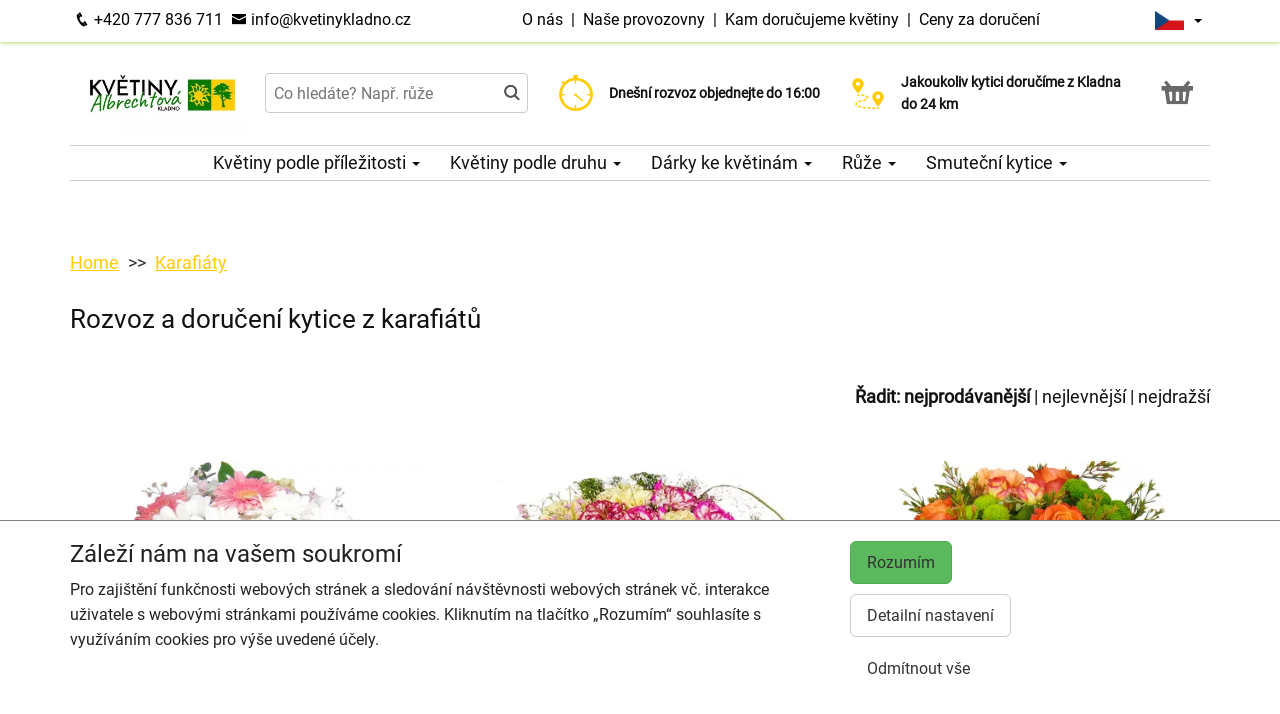

--- FILE ---
content_type: text/html; charset=utf-8
request_url: https://kvetinykladno.cz/karafiaty
body_size: 8221
content:
<!DOCTYPE html>
  <html lang="cs">
  <head>
    <meta charset="utf-8">
    <title>Rozvoz květin | doručení karafiátů    </title>
    <meta name="viewport" content="width=device-width, initial-scale=1">
    <meta name="robots" content="index,follow">
    <link rel="canonical" href="https://kvetinykladno.cz/karafiaty">
    <link rel="shortcut icon" href="/images/all/8680.png" type="image/x-icon" />
    <link rel="stylesheet" href="/dist/app.5599eb2296eefca30ff5.css" >
    <style>
      body {
          color: #111111;
      }
      a, a:hover {
          color: #111111;
      }
      .basket, .basket a {
          color: #696969;
      }
      .topbar {
          color: #000000;
          background-color: #ffffff;
          box-shadow: 0px 0px 5px #99cc33;
      }
			.topbar a, .topbar a:hover {
					color: #000000;
			}
			.topbar-bg {
					background-color: #ffffff;
			}
      @media only screen and (max-width : 1199px) {
      		.topbar {
							background-color: white;
							color: #000000;
					}
					.topbar a, .topbar a:hover {
							color: #000000;
					}
					.topbar-bg {
							background-color: white;
					}
			}
      .recommended {
          box-shadow: 0px 0px  5px #99cc33;
      }

      #navbar1 ul li {
          border-bottom: 1px solid #ccc;
      }
      #navbar1 ul {
          border-top: 1px solid #ccc;
      }
      .mainnavbar ul {
          border-top: 1px solid #ccc;
          border-bottom: 1px solid #ccc;
          display: inline-block;
          text-align: center;
      }
      tr.month {
          border-top: 5px solid #ffcc01;
          border-bottom: 1px solid #eeeeee;
      }
      .button-color {
					color: #ffcc01;
      }
      .but, .delivery-button {
          background-color: #ffcc01;
      }
      .information-icon {
           color: #ffcc01;
      }
      table.calendar div.selected {
          color: #fff;
          background-color: #ffcc01;
      }
      table.calendar div.selected a {
          color: #fff;
      }
      .icon, .homepage-short-text li::before {
      		color: #ffcc01;
      }
      .but2 {
          background-color: #ffcc01;
      }
      .next-products a, .breadcrumb a {
          color:#ffcc01;
      }
      .countrybar {
          color: #fff;
          background-color: #f5f5f5;
      }

      .footer, .reviews {
          color: #111;
          background-color: #f5f5f5;
      }
      .reviews .stars, .footer .stars, .citystars {
          color: #eb6e00;
          font-size: 125%;
      }
      .footer a, .footer a:hover {
          color: #111;
      }
      .footer hr {
          border-top:1px solid #111;
      }
      .nav-tab-color  {
          background-color: #ffcc01;
      }
      .nav-tab-color-local> li a{
          background-color: #ffcc01;
      }
      .cities li {
          border-bottom:1px solid white;
          break-inside: avoid-column;

      }
      .cities .big {
          border-bottom: 1px solid #ccc;
      }
        .tags .tag41 span {
            background-color:lightgreen;
        }
        .tags .tag87 span {
            background-color:red;
        }
        .tags .tag75 span {
            background-color:orange;
        }
        .tags .tag124 span {
            background-color:DarkSlateGray;
        }
        .tags .tag143 span {
            background-color:red;
        }
			@media only screen and (min-width : 1200px) {
				.main {
					margin-top: 216px;
				}
			}
    </style>
			<!-- Global site tag (gtag.js) - Google Analytics -->
			<script async src="https://www.googletagmanager.com/gtag/js?id=G-NL72T4R10D"></script>
			<script>
				window.dataLayer = window.dataLayer || [];
				function gtag(){ dataLayer.push(arguments);}
					gtag('consent', 'default', {
						'ad_storage': 'denied',
						'analytics_storage': 'denied',
						'wait_for_update': 500
					});
				gtag('js', new Date());
				gtag('config', "G-NL72T4R10D");
			</script>
    <script type="application/ld+json">
      { "@context" : "http://schema.org",
          "@type" : "LocalBusiness",
          "name" : "Květiny Albrechtová | Rozvoz květin",
          "image" : "https://kvetinykladno.cz/images/thumbs/8683.jpeg",
          "logo" : "https://kvetinykladno.cz/images/thumbs/8683.jpeg",
          "url" : "https://kvetinykladno.cz/",
          "telephone" : "+420777836711",
          "email" : "info@kvetinykladno.cz",
          "openingHours": ["Mo,Tu,We,Th,Fr 08:30-17:00","Sa 08:30-12:00"],
              "aggregateRating" :
                  { "@type" : "AggregateRating",
                      "ratingValue" : 4.6,
                      "ratingCount" : 81
                  },
          "address" : { "@type" : "PostalAddress", "streetAddress" : "Moskevská 3114", "addressLocality" : "Kladno", "postalCode" : "272 04", "addressCountry" : "CZ" },
          "potentialAction": {
              "@type": "OrderAction",
              "target": {
              "@type": "EntryPoint",
              "urlTemplate": "https://kvetinykladno.cz/",
              "inLanguage": "cs"
              },
              "deliveryMethod": [
              "http://purl.org/goodrelations/v1#DeliveryModeOwnFleet"
              ],
              "priceSpecification": {
              "@type": "DeliveryChargeSpecification",
              "appliesToDeliveryMethod": "http://purl.org/goodrelations/v1#DeliveryModeOwnFleet",
              "priceCurrency": "CZK",
              "price": 99,
              "eligibleTransactionVolume": {
                  "@type": "PriceSpecification",
                  "priceCurrency": "CZK",
                  "price": 0
              }
              }
          },
          "geo": {"@type": "GeoCoordinates", "latitude": 50.1392416, "longitude": 14.0727274 }
          , "sameAs" : [ "https://facebook.com/kvetinyalbrechtova/","https://www.instagram.com/kvetinyalbrechtova/" ] 
      }
    </script>
  </head>

	<body class="eucookie-ok  ">
			<div class="fixed">
<div class="topbar">
	<div class="container">
		<div class="vertical-align">
			<div class="topbar-menu hidden-lg">
				<div class="horizontal-center">
					<button type="button" class="navbar-toggle collapsed" data-toggle="collapse" data-target="#navbar1">
						<i class="menu__icon icofont-navigation-menu fa-1x5 fa-fw" aria-hidden="true"></i>
						<div class="menu__text">Menu</div>
					</button>
				</div>
			</div>
			<div class="topbar-close hidden-lg hidden">
				<div class="horizontal-center">
					<button type="button" class="navbar-toggle collapsed" data-toggle="collapse" data-target="#navbar1">
						<i class="menu__icon icofont-close fa-1x5 fa-fw" aria-hidden="true"></i>
						<div class="menu__text">Zavřít</div>
					</button>
				</div>
			</div>
<div class="topbar-logo hidden-lg">
	<div class="horizontal-center">
		<a href="/">
					<picture>
						<source srcset="/images/thumbs/w320/8683.webp" type="image/webp">
						<img src="/images/thumbs/w320/8683.png"
							width="700"
							height="350"
							alt="Květiny Albrechtová | Rozvoz květin"
							title="Květiny Albrechtová | Rozvoz květin"
							class="logo--small"
					 />
					</picture>
		</a>
	</div>
</div>
			<div class="topbar-left partner-contact hidden-sm hidden-md hidden-xs">
				<a href="tel:+420777836711"
						class="topbar-phone"
				>
					<i class="icofont-phone fa-fw fa-lg" aria-hidden="true"></i>
					+420 777 836 711
				</a>
				<a href="mailto:info@kvetinykladno.cz"
						class="topbar-email"
				>
					<i class="icofont-envelope fa-fw fa-lg" aria-hidden="true"></i>
					info@kvetinykladno.cz
				</a>
			</div>
			<div class="topbar-center vertical-center">
	<div class="hidden hidden-lg topbar-slogan horizontal-center">
			<div class="topbar-slogan-item topbar-slogan-item--visible">
				<strong>Dnešní rozvoz objednejte do&nbsp;16:00</strong>
			</div>
			<div class="topbar-slogan-item">
				<strong>Doručujeme již od 99 Kč</strong>
			</div>
			<div class="topbar-slogan-item">
				<strong>Jakoukoliv kytici doručíme z&nbsp;Kladna do&nbsp;24&nbsp;km</strong>
			</div>
			<div class="topbar-slogan-item">
				<strong>Možný výběr času a dne doručení</strong>
			</div>
			<div class="topbar-slogan-item">
				<strong>Možnost vyzvednout v naší květince</strong>
			</div>
	</div>
				<ul class="menu-list hidden-md hidden-sm hidden-xs">
							<li>
								
									<a href="/o-nas">
										O nás
									</a>
								
								 &nbsp;|&nbsp; 
							</li>
							<li>
								
									<a href="/nase-provozovny">
										Naše provozovny
									</a>
								
								 &nbsp;|&nbsp; 
							</li>
							<li>
								
									<a href="/kam-dorucujeme">
										Kam doručujeme květiny
									</a>
								
								
							</li>
					<li>
						&nbsp;|&nbsp;
						<a href="/ceny-za-doruceni">
							Ceny za doručení
						</a>
					</li>
				</ul>
			</div>
			<div class="topbar-phone-icon hidden-lg hidden">
				<div class="horizontal-center">
					<a href="tel:+420777836711" class="topbar-phone">
						<i class="icofont-phone fa-fw fa-1x5" aria-hidden="true"></i>
					</a>
				</div>
			</div>
			<div class="topbar-right text-right">
	<div class="language">
		<div class="horizontal-center">
			<div class="language__flag">
				<div class="language__flag-image-container">
						<img class="language__flag-main-image" src="/images/flags/CZ.png" alt="Čeština" title="Čeština" />
				</div>
				<div class="language__flag-caret-container">
					<span class="caret"></span>
				</div>
			</div>
		</div>
		<ul class="language__items topbar-bg">
				<li class="language__item">
					<a href="/en/carnations" hreflang="en" class="language__item-link">
							<img class="language__flag-image" src="/images/flags/GB.png" alt="English" title="English" />
						English
					</a>
				</li>
				<li class="language__item">
					<a href="/karafiaty" hreflang="cs" class="language__item-link">
							<img class="language__flag-image" src="/images/flags/CZ.png" alt="Čeština" title="Čeština" />
						Čeština
					</a>
				</li>
		</ul>
	</div>
<div class="topbar-basket basket--small hidden-lg">
	<div class="horizontal-center">
		<a href="/kosik">
			<i class="icofont icofont-basket fa-1x5 fa-fw" aria-hidden="true"></i>
			<div class="basket__text--small">Košík</div>
		</a>
  </div>
</div>
<div class="topbar-search hidden-lg">
		<div class="horizontal-center">
			<a href="#" class="js-search">
					<i class="icofont-search-2 fa-1x5 fa-fw" aria-hidden="true"></i>
					<div class="search__text">
						Hledat
					</div>
			</a>
			<a href="#" class="js-search-close hidden">
				<i class="menu__icon icofont-close fa-1x5 fa-fw" aria-hidden="true"></i>
				<div class="menu__text">Zavřít</div>
			</a>
		</div>
</div>
			</div>
		</div>
	</div>
</div>
<div class="hidden-lg simplemenu">
	<div class="navbar collapse" id="navbar1" aria-expanded="false" style="height: 1px;">
<ul class="nav navbar-nav">
  <li class="dropdown">
      <a href="#" class="dropdown-toggle menu-simple__category" data-toggle="dropdown" role="button" aria-haspopup="true" aria-expanded="false">
        Květiny podle příležitosti
        <span class="caret"></span>
      </a>
      <ul class="dropdown-menu">
        <li>
          <a href="/kvetiny-k-narozeninam">
            Kytice k narozeninám
          </a>
        </li>
        <li>
          <a href="/kvetiny-jako-podekovani">
            Poděkování
          </a>
        </li>
        <li>
          <a href="/kvetiny-k-vyroci">
            Kytice k výročí
          </a>
        </li>
        <li>
          <a href="/kvetiny-z-lasky">
            Kytice z lásky
          </a>
        </li>
        <li>
          <a href="/#start">
            Všechny kytice
          </a>
        </li>
      </ul>
  </li>
  <li class="dropdown">
      <a href="#" class="dropdown-toggle menu-simple__category" data-toggle="dropdown" role="button" aria-haspopup="true" aria-expanded="false">
        Květiny podle druhu
        <span class="caret"></span>
      </a>
      <ul class="dropdown-menu">
        <li>
          <a href="/ruze">
            Růže
          </a>
        </li>
        <li>
          <a href="/gerbery">
            Gerbery a germínky
          </a>
        </li>
        <li>
          <a href="/chrysantemy">
            Chrysantémy
          </a>
        </li>
        <li>
          <a href="/alstromerie">
            Alstromerie
          </a>
        </li>
        <li>
          <a href="/karafiaty">
            Karafiáty
          </a>
        </li>
        <li>
          <a href="/lilie">
            Lilie
          </a>
        </li>
        <li>
          <a href="/frezie">
            Frézie
          </a>
        </li>
        <li>
          <a href="/orchideje">
            Orchideje
          </a>
        </li>
        <li>
          <a href="/orchidej-phalaenopsis">
            Orchidej v květináči
          </a>
        </li>
        <li>
          <a href="/kvetinove-kose">
            Květinové koše
          </a>
        </li>
        <li>
          <a href="/#start">
            Všechny kytice
          </a>
        </li>
      </ul>
  </li>
  <li class="dropdown">
      <a href="/darky-ke-kvetinam" class="menu-simple__category">
        Dárky ke květinám
      </a>
  </li>
  <li class="dropdown">
      <a href="/ruze" class="menu-simple__category">
        Růže
      </a>
  </li>
  <li class="dropdown">
      <a href="/smutecni-kytice" class="menu-simple__category">
        Smuteční kytice
      </a>
  </li>
	<li>
		<a href="/o-nas">O nás</a>
	</li>
	<li>
		<a href="/nase-provozovny">Naše provozovny</a>
	</li>
	<li>
		<a href="/kam-dorucujeme">Kam doručujeme květiny</a>
	</li>
	<li>
		<a href="/ceny-za-doruceni">Ceny za doručení</a>
	</li>
</ul>
	</div>
</div>
					<div class="header content">
							<div class="left-image hidden-sm hidden-xs hidden-md hidden-vlg">
								<a href="https://www.google.com/maps/place/?q=place_id:ChIJo0UUkjS2C0cR4zSKpvo2yb4" target="_blank">
											<img src="/images/reviews/cs.png" />
										<div class="rating-value">4.6 z 5</div>
										<div class="rating-count">81 hodnocení</div>
								</a>
							</div>
						<div class="container">
							<div class="logobar">
								<div class="row vertical-align">
									<div class="col-lg-2 hidden-md hidden-sm hidden-xs">

	<a href="/">
				<picture>
					<source srcset="/images/thumbs/w320/8683.webp" type="image/webp">
					<img src="/images/thumbs/w320/8683.png"
						width="700"
						height="350"
						alt="Květiny Albrechtová | Rozvoz květin"
						title="Květiny Albrechtová | Rozvoz květin"
						class="logo"
					/>
				</picture>
	</a>

									</div>
										<div class="col-lg-3 hidden-md hidden-xs hidden-sm flex flex-direction-column">
											<div class="js-search-wrapper">
												<div class="js-search-widget">
													<input type="text" name="search" id="search" data-href="/search" autocomplete="off" class="search" placeholder="Co hledáte? Např. růže" >
													<div id="snippet--search"></div>
												</div>
											</div>
										</div>
										<div class="col-lg-3 hidden-md hidden-xs hidden-sm flex flex-direction-column">
													<div class="left-slogan-item left-slogan-item--visible">
															<div class="row flex">
																<div class="col-md-2 color-ccc flex flex-direction-column">
																	<i class="icon icofont-stopwatch fs2e"></i>
																</div>
																<div class="col-md-10 small">
																  <div class="slogan-text">
																	  <strong>Dnešní rozvoz objednejte do&nbsp;16:00</strong>
																	</div>
																</div>
															</div>
													</div>
													<div class="left-slogan-item">
															<div class="row flex">
																<div class="col-md-2 color-ccc flex flex-direction-column">
																	<i class="icon icofont-fast-delivery fs2e"></i>
																</div>
																<div class="col-md-10 small">
																  <div class="slogan-text">
																	  <strong>Doručujeme již od 99 Kč</strong>
																	</div>
																</div>
															</div>
													</div>
													<div class="left-slogan-item">
															<div class="row flex">
																<div class="col-md-2 color-ccc flex flex-direction-column">
																	<i class="icon icofont-meeting-add fs2e"></i>
																</div>
																<div class="col-md-10 small">
																  <div class="slogan-text">
																	  <strong>Možný výběr času a dne doručení</strong>
																	</div>
																</div>
															</div>
													</div>
										</div>
										<div class="col-lg-3 hidden-md hidden-xs hidden-sm flex flex-direction-column">
													<div class="right-slogan-item right-slogan-item--visible">
															<div class="row flex">
																<div class="col-md-2 color-ccc flex flex-direction-column">
																	<i class="icon icofont-map-pins fs2e"></i>
																</div>
																<div class="col-md-10 small">
																  <div class="slogan-text">
																	  <strong>Jakoukoliv kytici doručíme z&nbsp;Kladna do&nbsp;24&nbsp;km</strong>
																	</div>
																</div>
															</div>
													</div>
													<div class="right-slogan-item">
															<div class="row flex">
																<div class="col-md-2 color-ccc flex flex-direction-column">
																	<i class="icon icofont-home icofont-duotone fs2e"></i>
																</div>
																<div class="col-md-10 small">
																  <div class="slogan-text">
																	  <strong>Možnost vyzvednout v naší květince</strong>
																	</div>
																</div>
															</div>
													</div>
													<div class="right-slogan-item">
													</div>
										</div>
										<div class="col-lg-1 hidden-md hidden-sm hidden-xs text-right vcenter flexrow justright" >
<div class="basket text-center">
	<a href="/kosik">
		<i class="icofont-basket fa-2x fa-fw" aria-hidden="true"></i>
	</a>
</div>
										</div>
								</div>
							</div>
							<div class="hidden-md hidden-sm hidden-xs">
								<div class="row">
									<div class="col-md-12">
<ul class="menu row" id="js-main-menu">
  <li class="menu-item js-main-menu-item">
    <div class="menu-plus">
      &nbsp;
    </div>
    <a href="#" class="menu-link">
      Květiny podle příležitosti
      <span class="caret"></span>
    </a>
    <ul class="submenu">
      <li class="submenu-item">
        <div class="menu-plus">
          &nbsp;
        </div>
        <a href="/kvetiny-k-narozeninam" class="menu-link">
          Kytice k narozeninám
        </a>
      </li>
      <li class="submenu-item">
        <div class="menu-plus">
          &nbsp;
        </div>
        <a href="/kvetiny-jako-podekovani" class="menu-link">
          Poděkování
        </a>
      </li>
      <li class="submenu-item">
        <div class="menu-plus">
          &nbsp;
        </div>
        <a href="/kvetiny-k-vyroci" class="menu-link">
          Kytice k výročí
        </a>
      </li>
      <li class="submenu-item">
        <div class="menu-plus">
          &nbsp;
        </div>
        <a href="/kvetiny-z-lasky" class="menu-link">
          Kytice z lásky
        </a>
      </li>
      <li class="submenu-item">
        <div class="menu-plus">
          &nbsp;
        </div>
        <a href="/#start" class="menu-link">
          Všechny kytice
        </a>
      </li>
    </ul>
  </li>
  <li class="menu-item js-main-menu-item">
    <div class="menu-plus">
      &nbsp;
    </div>
    <a href="#" class="menu-link">
      Květiny podle druhu
      <span class="caret"></span>
    </a>
    <ul class="submenu">
      <li class="submenu-item">
        <div class="menu-plus">
          &nbsp;
        </div>
        <a href="/ruze" class="menu-link">
          Růže
        </a>
          <ul class="subsubmenu hidden">
            <li class="subsubmenu-item">
              <a href="/vlastni-pocet-ruzi" class="menu-link">
                Vlastní počet růží
              </a>
            </li>
          </ul>
      </li>
      <li class="submenu-item">
        <div class="menu-plus">
          &nbsp;
        </div>
        <a href="/gerbery" class="menu-link">
          Gerbery a germínky
        </a>
      </li>
      <li class="submenu-item">
        <div class="menu-plus">
          &nbsp;
        </div>
        <a href="/chrysantemy" class="menu-link">
          Chrysantémy
        </a>
      </li>
      <li class="submenu-item">
        <div class="menu-plus">
          &nbsp;
        </div>
        <a href="/alstromerie" class="menu-link">
          Alstromerie
        </a>
      </li>
      <li class="submenu-item">
        <div class="menu-plus">
          &nbsp;
        </div>
        <a href="/karafiaty" class="menu-link">
          Karafiáty
        </a>
      </li>
      <li class="submenu-item">
        <div class="menu-plus">
          &nbsp;
        </div>
        <a href="/lilie" class="menu-link">
          Lilie
        </a>
      </li>
      <li class="submenu-item">
        <div class="menu-plus">
          &nbsp;
        </div>
        <a href="/frezie" class="menu-link">
          Frézie
        </a>
      </li>
      <li class="submenu-item">
        <div class="menu-plus">
          &nbsp;
        </div>
        <a href="/orchideje" class="menu-link">
          Orchideje
        </a>
      </li>
      <li class="submenu-item">
        <div class="menu-plus">
          &nbsp;
        </div>
        <a href="/orchidej-phalaenopsis" class="menu-link">
          Orchidej v květináči
        </a>
      </li>
      <li class="submenu-item">
        <div class="menu-plus">
          &nbsp;
        </div>
        <a href="/kvetinove-kose" class="menu-link">
          Květinové koše
        </a>
      </li>
      <li class="submenu-item">
        <div class="menu-plus">
          &nbsp;
        </div>
        <a href="/#start" class="menu-link">
          Všechny kytice
        </a>
      </li>
    </ul>
  </li>
  <li class="menu-item js-main-menu-item">
    <div class="menu-plus">
      &nbsp;
    </div>
    <a href="/darky-ke-kvetinam" class="menu-link">
      Dárky ke květinám
      <span class="caret"></span>
    </a>
    <ul class="submenu">
      <li class="submenu-item">
        <div class="menu-plus">
          &nbsp;
        </div>
        <a href="/darkove-bonboniery" class="menu-link">
          Dárkové bonboniéry
        </a>
      </li>
      <li class="submenu-item">
        <div class="menu-plus">
          &nbsp;
        </div>
        <a href="/darkova-vina" class="menu-link">
          Dárková vína
        </a>
      </li>
    </ul>
  </li>
  <li class="menu-item js-main-menu-item">
    <div class="menu-plus">
      &nbsp;
    </div>
    <a href="/ruze" class="menu-link">
      Růže
      <span class="caret"></span>
    </a>
    <ul class="submenu">
      <li class="submenu-item">
        <div class="menu-plus">
          &nbsp;
        </div>
        <a href="/vlastni-pocet-ruzi" class="menu-link">
          Vlastní počet růží
        </a>
      </li>
    </ul>
  </li>
  <li class="menu-item js-main-menu-item">
    <div class="menu-plus">
      &nbsp;
    </div>
    <a href="/smutecni-kytice" class="menu-link">
      Smuteční kytice
      <span class="caret"></span>
    </a>
    <ul class="submenu">
      <li class="submenu-item">
        <div class="menu-plus">
          &nbsp;
        </div>
        <a href="/vazane-smutecni-kytice" class="menu-link">
          Vázané smuteční kytice
        </a>
      </li>
      <li class="submenu-item">
        <div class="menu-plus">
          &nbsp;
        </div>
        <a href="/vypichovane-smutecni-kytice" class="menu-link">
          Vypichované smuteční kytice
        </a>
      </li>
      <li class="submenu-item">
        <div class="menu-plus">
          &nbsp;
        </div>
        <a href="/smutecni-vence" class="menu-link">
          Smuteční věnce
        </a>
      </li>
    </ul>
  </li>
  <li id="js-main-menu-other" class="menu-item menu-item--other hidden">
  	<a href="#" class="menu-link">
  		Další
			<span class="caret"></span>
		</a>
		<ul id="js-main-menu-other-ul" class="submenu submenu--other">
		</ul>
	</li>
</ul>
									</div>
								</div>
							</div>
						</div>
					</div>
  			</div>
			<div class="content">
				<div class="main">

	<div class="container">
		<div class="row">
<ol class="breadcrumb">
  <li >
      <a href="/" >Home</a>
  </li>
  <li >
      <a href="/karafiaty" >Karafiáty</a>
  </li>
</ol>
		</div>
	</div>
	<div class="home">
		
		
		<div class="container">
			<div class="row">
				<div class="col-md-12" id="start">
						<h1>Rozvoz a doručení kytice z karafiátů</h1>
					
					
				</div>
			</div>
		</div>
	</div>
	<div class="container">
	</div>
	<div class="container">
		<div class="row order">
			<div class="col-md-12 text-right">
				<strong>Řadit:</strong>
				<a href="/karafiaty" class="active">nejprodávanější</a> |
				<a href="/karafiaty?order=price-asc" class="">nejlevnější</a> |
				<a href="/karafiaty?order=price-desc" class="">nejdražší</a>
			</div>
		</div>
		<div class="row products" id="products">
				<div id="snippet--products" data-ajax-append="true">
<div class="col-lg-4 col-md-6 col-sm-6 text-center">
	<div class="product">
		<a href="/produkt-971-gerbery-a-karafiaty">
			<img
			    src="/images/thumbs/h400/971.jpeg"
			    alt="Gerbery a karafiáty"
				  title="Gerbery a karafiáty"
				  srcset="/images/thumbs/h400/971.webp 1x, /images/thumbs/h600/971.webp 1.5x"
				  class="img-responsive"
				  height="400" width="400"
				  loading="lazy"
			/>
			<div class="info">
				<div class="box">
					<div class="product-name">
						Gerbery a karafiáty
					</div>
					<span class="cena" >
						<strong>
							689 Kč
						</strong>
					</span>
					<div class="objednat">
						<span class="but" >
							KOUPIT
						</span>
					</div>
				</div>
				<div class="tags">
				</div>
			</div>
		</a>
	</div>
</div>
<div class="col-lg-4 col-md-6 col-sm-6 text-center">
	<div class="product">
		<a href="/produkt-1006-uslechtile-karafiaty">
			<img
			    src="/images/thumbs/h400/186.jpeg"
			    alt="Ušlechtilé karafiáty"
				  title="Ušlechtilé karafiáty"
				  srcset="/images/thumbs/h400/186.webp 1x, /images/thumbs/h600/186.webp 1.5x"
				  class="img-responsive"
				  height="400" width="400"
				  loading="lazy"
			/>
			<div class="info">
				<div class="box">
					<div class="product-name">
						Ušlechtilé karafiáty
					</div>
					<span class="cena" >
						<strong>
							689 Kč
						</strong>
					</span>
					<div class="objednat">
						<span class="but" >
							KOUPIT
						</span>
					</div>
				</div>
				<div class="tags">
				</div>
			</div>
		</a>
	</div>
</div>
<div class="col-lg-4 col-md-6 col-sm-6 text-center">
	<div class="product">
		<a href="/produkt-1172-mix-s-karafiaty">
			<img
			    src="/images/thumbs/h400/148.jpeg"
			    alt="Mix s karafiáty"
				  title="Mix s karafiáty"
				  srcset="/images/thumbs/h400/148.webp 1x, /images/thumbs/h600/148.webp 1.5x"
				  class="img-responsive"
				  height="400" width="405"
				  loading="lazy"
			/>
			<div class="info">
				<div class="box">
					<div class="product-name">
						Mix s karafiáty
					</div>
					<span class="cena" >
						<strong>
							1 139 Kč
						</strong>
					</span>
					<div class="objednat">
						<span class="but" >
							KOUPIT
						</span>
					</div>
				</div>
				<div class="tags">
				</div>
			</div>
		</a>
	</div>
</div>
<div class="col-lg-4 col-md-6 col-sm-6 text-center">
	<div class="product">
		<a href="/produkt-1169-gerbery-a-karafiaty">
			<img
			    src="/images/thumbs/h400/145.jpeg"
			    alt="Mix gerber a karafiátů"
				  title="Mix gerber a karafiátů"
				  srcset="/images/thumbs/h400/145.webp 1x, /images/thumbs/h600/145.webp 1.5x"
				  class="img-responsive"
				  height="400" width="400"
				  loading="lazy"
			/>
			<div class="info">
				<div class="box">
					<div class="product-name">
						Mix gerber a karafiátů
					</div>
					<span class="cena" >
						<strong>
							769 Kč
						</strong>
					</span>
					<div class="objednat">
						<span class="but" >
							KOUPIT
						</span>
					</div>
				</div>
				<div class="tags">
				</div>
			</div>
		</a>
	</div>
</div>
<div class="col-lg-4 col-md-6 col-sm-6 text-center">
	<div class="product">
		<a href="/produkt-984-oranzove-ohnive-prekvapeni">
			<img
			    src="/images/thumbs/h400/984.jpeg"
			    alt="Oranžové ohnivé překvapení"
				  title="Oranžové ohnivé překvapení"
				  srcset="/images/thumbs/h400/984.webp 1x, /images/thumbs/h600/984.webp 1.5x"
				  class="img-responsive"
				  height="400" width="400"
				  loading="lazy"
			/>
			<div class="info">
				<div class="box">
					<div class="product-name">
						Oranžové ohnivé překvapení
					</div>
					<span class="cena" >
						<strong>
							689 Kč
						</strong>
					</span>
					<div class="objednat">
						<span class="but" >
							KOUPIT
						</span>
					</div>
				</div>
				<div class="tags">
				</div>
			</div>
		</a>
	</div>
</div>
<div class="col-lg-4 col-md-6 col-sm-6 text-center">
	<div class="product">
		<a href="/produkt-3456-chryzantemy-a-alstromerie">
			<img
			    src="/images/thumbs/h400/9162.jpeg"
			    alt="Chryzantémy a alstromérie"
				  title="Chryzantémy a alstromérie"
				  srcset="/images/thumbs/h400/9162.webp 1x, /images/thumbs/h600/9162.webp 1.5x"
				  class="img-responsive"
				  height="400" width="400"
				  loading="lazy"
			/>
			<div class="info">
				<div class="box">
					<div class="product-name">
						Chryzantémy a alstromérie
					</div>
					<span class="cena" >
						<strong>
							1 269 Kč
						</strong>
					</span>
					<div class="objednat">
						<span class="but" >
							KOUPIT
						</span>
					</div>
				</div>
				<div class="tags">
				</div>
			</div>
		</a>
	</div>
</div>
<div class="col-lg-4 col-md-6 col-sm-6 text-center">
	<div class="product">
		<a href="/produkt-1687-alstromerie-a-chryzantemy">
			<img
			    src="/images/thumbs/h400/9214.jpeg"
			    alt="Alstromerie a chryzantémy"
				  title="Alstromerie a chryzantémy"
				  srcset="/images/thumbs/h400/9214.webp 1x, /images/thumbs/h600/9214.webp 1.5x"
				  class="img-responsive"
				  height="400" width="400"
				  loading="lazy"
			/>
			<div class="info">
				<div class="box">
					<div class="product-name">
						Alstromerie a chryzantémy
					</div>
					<span class="cena" >
						<strong>
							1 509 Kč
						</strong>
					</span>
					<div class="objednat">
						<span class="but" >
							KOUPIT
						</span>
					</div>
				</div>
				<div class="tags">
				</div>
			</div>
		</a>
	</div>
</div>
<div class="col-lg-4 col-md-6 col-sm-6 text-center">
	<div class="product">
		<a href="/produkt-1677-kos-plny-ruzi-a-karafiatu">
			<img
			    src="/images/thumbs/h400/1247.jpeg"
			    alt="Koš plný růží a karafiátů"
				  title="Koš plný růží a karafiátů"
				  srcset="/images/thumbs/h400/1247.webp 1x, /images/thumbs/h600/1247.webp 1.5x"
				  class="img-responsive"
				  height="400" width="400"
				  loading="lazy"
			/>
			<div class="info">
				<div class="box">
					<div class="product-name">
						Koš plný růží a karafiátů
					</div>
					<span class="cena" >
						<strong>
							6 009 Kč
						</strong>
					</span>
					<div class="objednat">
						<span class="but" >
							KOUPIT
						</span>
					</div>
				</div>
				<div class="tags">
				</div>
			</div>
		</a>
	</div>
</div>
<div class="col-lg-4 col-md-6 col-sm-6 text-center">
	<div class="product">
		<a href="/produkt-1168-svezi-germinky-a-karafiaty">
			<img
			    src="/images/thumbs/h400/144.jpeg"
			    alt="Svěží germínky a karafiáty"
				  title="Svěží germínky a karafiáty"
				  srcset="/images/thumbs/h400/144.webp 1x, /images/thumbs/h600/144.webp 1.5x"
				  class="img-responsive"
				  height="400" width="400"
				  loading="lazy"
			/>
			<div class="info">
				<div class="box">
					<div class="product-name">
						Svěží germínky a karafiáty
					</div>
					<span class="cena" >
						<strong>
							939 Kč
						</strong>
					</span>
					<div class="objednat">
						<span class="but" >
							KOUPIT
						</span>
					</div>
				</div>
				<div class="tags">
				</div>
			</div>
		</a>
	</div>
</div>
<div class="col-lg-4 col-md-6 col-sm-6 text-center">
	<div class="product">
		<a href="/produkt-1100-kytice-mix-germinky-a-ruze">
			<img
			    src="/images/thumbs/h400/1100.jpeg"
			    alt="Kytice mix germínky a růže"
				  title="Kytice mix germínky a růže"
				  srcset="/images/thumbs/h400/1100.webp 1x, /images/thumbs/h600/1100.webp 1.5x"
				  class="img-responsive"
				  height="400" width="400"
				  loading="lazy"
			/>
			<div class="info">
				<div class="box">
					<div class="product-name">
						Kytice mix germínky a růže
					</div>
					<span class="cena" >
						<strong>
							829 Kč
						</strong>
					</span>
					<div class="objednat">
						<span class="but" >
							KOUPIT
						</span>
					</div>
				</div>
				<div class="tags">
				</div>
			</div>
		</a>
	</div>
</div>
<div class="col-lg-4 col-md-6 col-sm-6 text-center">
	<div class="product">
		<a href="/produkt-1075-dike">
			<img
			    src="/images/thumbs/h400/1075.jpeg"
			    alt="Dike"
				  title="Dike"
				  srcset="/images/thumbs/h400/1075.webp 1x, /images/thumbs/h600/1075.webp 1.5x"
				  class="img-responsive"
				  height="400" width="400"
				  loading="lazy"
			/>
			<div class="info">
				<div class="box">
					<div class="product-name">
						Dike
					</div>
					<span class="cena" >
						<strong>
							1 029 Kč
						</strong>
					</span>
					<div class="objednat">
						<span class="but" >
							KOUPIT
						</span>
					</div>
				</div>
				<div class="tags">
				</div>
			</div>
		</a>
	</div>
</div>
<div class="col-lg-4 col-md-6 col-sm-6 text-center">
	<div class="product">
		<a href="/produkt-1059-amidala">
			<img
			    src="/images/thumbs/h400/190.jpeg"
			    alt="Amidala"
				  title="Amidala"
				  srcset="/images/thumbs/h400/190.webp 1x, /images/thumbs/h600/190.webp 1.5x"
				  class="img-responsive"
				  height="400" width="400"
				  loading="lazy"
			/>
			<div class="info">
				<div class="box">
					<div class="product-name">
						Amidala
					</div>
					<span class="cena" >
						<strong>
							829 Kč
						</strong>
					</span>
					<div class="objednat">
						<span class="but" >
							KOUPIT
						</span>
					</div>
				</div>
				<div class="tags">
				</div>
			</div>
		</a>
	</div>
</div>
<div class="col-lg-4 col-md-6 col-sm-6 text-center">
	<div class="product">
		<a href="/produkt-1056-asklepios">
			<img
			    src="/images/thumbs/h400/1056.jpeg"
			    alt="Asklepios"
				  title="Asklepios"
				  srcset="/images/thumbs/h400/1056.webp 1x, /images/thumbs/h600/1056.webp 1.5x"
				  class="img-responsive"
				  height="400" width="400"
				  loading="lazy"
			/>
			<div class="info">
				<div class="box">
					<div class="product-name">
						Asklepios
					</div>
					<span class="cena" >
						<strong>
							869 Kč
						</strong>
					</span>
					<div class="objednat">
						<span class="but" >
							KOUPIT
						</span>
					</div>
				</div>
				<div class="tags">
				</div>
			</div>
		</a>
	</div>
</div>
<div class="col-lg-4 col-md-6 col-sm-6 text-center">
	<div class="product">
		<a href="/produkt-1054-karafiaty">
			<img
			    src="/images/thumbs/h400/1054.jpeg"
			    alt="Karafiáty"
				  title="Karafiáty"
				  srcset="/images/thumbs/h400/1054.webp 1x, /images/thumbs/h600/1054.webp 1.5x"
				  class="img-responsive"
				  height="400" width="400"
				  loading="lazy"
			/>
			<div class="info">
				<div class="box">
					<div class="product-name">
						Karafiáty
					</div>
					<span class="cena" >
						<strong>
							809 Kč
						</strong>
					</span>
					<div class="objednat">
						<span class="but" >
							KOUPIT
						</span>
					</div>
				</div>
				<div class="tags">
				</div>
			</div>
		</a>
	</div>
</div>
<div class="col-lg-4 col-md-6 col-sm-6 text-center">
	<div class="product">
		<a href="/produkt-1052-entinos">
			<img
			    src="/images/thumbs/h400/1052.jpeg"
			    alt="Entinos"
				  title="Entinos"
				  srcset="/images/thumbs/h400/1052.webp 1x, /images/thumbs/h600/1052.webp 1.5x"
				  class="img-responsive"
				  height="400" width="400"
				  loading="lazy"
			/>
			<div class="info">
				<div class="box">
					<div class="product-name">
						Entinos
					</div>
					<span class="cena" >
						<strong>
							969 Kč
						</strong>
					</span>
					<div class="objednat">
						<span class="but" >
							KOUPIT
						</span>
					</div>
				</div>
				<div class="tags">
				</div>
			</div>
		</a>
	</div>
</div>
<div class="col-lg-4 col-md-6 col-sm-6 text-center">
	<div class="product">
		<a href="/produkt-1044-rosimenta">
			<img
			    src="/images/thumbs/h400/1044.jpeg"
			    alt="Rosimenta"
				  title="Rosimenta"
				  srcset="/images/thumbs/h400/1044.webp 1x, /images/thumbs/h600/1044.webp 1.5x"
				  class="img-responsive"
				  height="400" width="400"
				  loading="lazy"
			/>
			<div class="info">
				<div class="box">
					<div class="product-name">
						Rosimenta
					</div>
					<span class="cena" >
						<strong>
							1 109 Kč
						</strong>
					</span>
					<div class="objednat">
						<span class="but" >
							KOUPIT
						</span>
					</div>
				</div>
				<div class="tags">
				</div>
			</div>
		</a>
	</div>
</div>
<div class="col-lg-4 col-md-6 col-sm-6 text-center">
	<div class="product">
		<a href="/produkt-1039-ruzovy-mix">
			<img
			    src="/images/thumbs/h400/1039.jpeg"
			    alt="Růžový mix"
				  title="Růžový mix"
				  srcset="/images/thumbs/h400/1039.webp 1x, /images/thumbs/h600/1039.webp 1.5x"
				  class="img-responsive"
				  height="400" width="400"
				  loading="lazy"
			/>
			<div class="info">
				<div class="box">
					<div class="product-name">
						Růžový mix
					</div>
					<span class="cena" >
						<strong>
							1 209 Kč
						</strong>
					</span>
					<div class="objednat">
						<span class="but" >
							KOUPIT
						</span>
					</div>
				</div>
				<div class="tags">
				</div>
			</div>
		</a>
	</div>
</div>
<div class="col-lg-4 col-md-6 col-sm-6 text-center">
	<div class="product">
		<a href="/produkt-994-elegance">
			<img
			    src="/images/thumbs/h400/994.jpeg"
			    alt="Elegance"
				  title="Elegance"
				  srcset="/images/thumbs/h400/994.webp 1x, /images/thumbs/h600/994.webp 1.5x"
				  class="img-responsive"
				  height="400" width="400"
				  loading="lazy"
			/>
			<div class="info">
				<div class="box">
					<div class="product-name">
						Elegance
					</div>
					<span class="cena" >
						<strong>
							899 Kč
						</strong>
					</span>
					<div class="objednat">
						<span class="but" >
							KOUPIT
						</span>
					</div>
				</div>
				<div class="tags">
				</div>
			</div>
		</a>
	</div>
</div>
<div class="col-lg-4 col-md-6 col-sm-6 text-center">
	<div class="product">
		<a href="/produkt-979-madame-elegant">
			<img
			    src="/images/thumbs/h400/979.jpeg"
			    alt="Madame Elegant"
				  title="Madame Elegant"
				  srcset="/images/thumbs/h400/979.webp 1x, /images/thumbs/h600/979.webp 1.5x"
				  class="img-responsive"
				  height="400" width="400"
				  loading="lazy"
			/>
			<div class="info">
				<div class="box">
					<div class="product-name">
						Madame Elegant
					</div>
					<span class="cena" >
						<strong>
							849 Kč
						</strong>
					</span>
					<div class="objednat">
						<span class="but" >
							KOUPIT
						</span>
					</div>
				</div>
				<div class="tags">
				</div>
			</div>
		</a>
	</div>
</div>
<div class="col-lg-4 col-md-6 col-sm-6 text-center">
	<div class="product">
		<a href="/produkt-974-zarive-prekvapeni">
			<img
			    src="/images/thumbs/h400/974.jpeg"
			    alt="Zářivé překvapení"
				  title="Zářivé překvapení"
				  srcset="/images/thumbs/h400/974.webp 1x, /images/thumbs/h600/974.webp 1.5x"
				  class="img-responsive"
				  height="400" width="400"
				  loading="lazy"
			/>
			<div class="info">
				<div class="box">
					<div class="product-name">
						Zářivé překvapení
					</div>
					<span class="cena" >
						<strong>
							1 069 Kč
						</strong>
					</span>
					<div class="objednat">
						<span class="but" >
							KOUPIT
						</span>
					</div>
				</div>
				<div class="tags">
				</div>
			</div>
		</a>
	</div>
</div>
<div class="col-lg-4 col-md-6 col-sm-6 text-center">
	<div class="product">
		<a href="/produkt-972-pretty-aqua">
			<img
			    src="/images/thumbs/h400/6904.jpeg"
			    alt="Pretty Aqua"
				  title="Pretty Aqua"
				  srcset="/images/thumbs/h400/6904.webp 1x, /images/thumbs/h600/6904.webp 1.5x"
				  class="img-responsive"
				  height="400" width="400"
				  loading="lazy"
			/>
			<div class="info">
				<div class="box">
					<div class="product-name">
						Pretty Aqua
					</div>
					<span class="cena" >
						<strong>
							1 149 Kč
						</strong>
					</span>
					<div class="objednat">
						<span class="but" >
							KOUPIT
						</span>
					</div>
				</div>
				<div class="tags">
				</div>
			</div>
		</a>
	</div>
</div>
				</div>
		</div>
		<div class="row next-products">
			<div class="col-md-2">
				<a href="#">
					<i class="icofont-simple-up" aria-hidden="true"></i>
					NAHORU
				</a>
			</div>
			<div class="col-md-8 next-row text-center">
				<div id="snippet--next">
					<a href="/karafiaty?offset=21&amp;limit=24" class="ajax next but3" >DALŠÍ PRODUKTY</a>
				</div>
			</div>
		</div>
	</div>
	<div class="container"><!--obsah pod vlaječkou-->
		<div class="row">
			<div class="col-md-12 mtb30">
				<hr />

					<div class="">
						
					</div>

				<div class="tab-content tabs-margin">
				</div>
			</div>
		</div>
					</div>
			</div>
<div class="footer">
	<div class="container">
		<div class="row">
			<div class="col-lg-3 col-md-6 col-sm-12">
				<h3 class="footer__opener">Kontakt <i class="icofont-rounded-down hidden-md hidden-lg"></i></h3>
				<div class="footer__content">
					<i class="icofont-home" aria-hidden="true"></i>
					Květiny Albrechtová | Rozvoz květin
					<hr />
					<i class="icofont-google-map" aria-hidden="true"></i>
					Moskevská 3114<br>
272 04 Kladno
					<hr />
						<a href="tel:+420777836711">
							<i class="icofont-phone" aria-hidden="true"></i>
							+420 777 836 711
						</a>
						<hr />
					<a href="mailto:info@kvetinykladno.cz">
						<i class="icofont-envelope" aria-hidden="true"></i>
						info@kvetinykladno.cz
					</a>
					<div class="hidden-xs hidden-sm hidden-md">
							<hr />
								<a href="https://facebook.com/kvetinyalbrechtova/" title="Facebook" target="_blank">
									<i class="icofont-facebook fa-lg fa-fw" aria-hidden="true"></i>
								</a>
								<a href="https://www.instagram.com/kvetinyalbrechtova/" title="Instagram" target="_blank">
									<i class="icofont-instagram fa-lg fa-fw" aria-hidden="true"></i>
								</a>
					</div>
				</div>
			</div>
			<div class="col-lg-9 col-md-6 col-sm-12">
				<div class="row">
					<div class="col-lg-3 col-md-6 col-sm-12">
						<h3 class="footer__opener">Informace pro vás <i class="icofont-rounded-down hidden-md hidden-lg"></i></h3>
						<ul class="dashed footer__content footer--closed">
								<li><a href="/o-nas">O nás</a></li>
								<li><a href="/obchodni-podminky">Obchodní podmínky</a></li>
								<li><a href="/ochrana-osobnich-udaju">Ochrana osobních údajů</a></li>
								<li><a href="/casto-kladene-dotazy">Často kladené dotazy</a></li>
								<li><a href="/nase-provozovny">Naše provozovny</a></li>
								<li><a href="/casy-doruceni-cr">Časy doručení květin – přehled možností</a></li>
								<li><a href="/vse-online-kvetinarstvi">Zdarma webový systém pro květinářství</a></li>
						</ul>
					</div>
					<div class="col-lg-3 col-md-6 col-sm-12">
						<h3 class="footer__opener">Rozvoz květin <i class="icofont-rounded-down hidden-md hidden-lg"></i></h3>
						<ul class="dashed footer__content footer--closed">
							<li><a href="/ceny-za-doruceni">Ceny za doručení</a></li>
								<li><a href="/kam-dorucujeme">Kam doručujeme květiny</a></li>
							<li>
								<a href="/doruceni-kvetin-cr">Doručení květin do ČR</a>
							</li>
							<li>
								<a href="/cookies">
									Cookies
								</a>
							</li>
							<li>
								<a href="/kontakt">
									Kontakt
								</a>
							</li>
						</ul>
					</div>
					<div class="col-lg-6 hidden-md hidden-sm hidden-xs">
						<div class="row">
							<div class="col-md-12">
								<h3>Nejčastěji doručujeme</h3>
							</div>
						</div>
							<ul class="delivery-cities">
										<li>
											<a href="https://kvetinykladno.cz">Braškov</a>
										</li>
										<li>
											<a href="https://kvetinykladno.cz">Doksy</a>
										</li>
										<li>
											<a href="https://kvetinykladno.cz">Družec</a>
										</li>
										<li>
											<a href="https://kvetinykladno.cz">Horní Bezděkov</a>
										</li>
										<li>
											<a href="https://kvetinykladno.cz">Hrdlív</a>
										</li>
										<li>
											<a href="https://kvetinykladno.cz">Hřebeč</a>
										</li>
										<li>
											<a href="https://kvetinykladno.cz">Kačice</a>
										</li>
										<li>
											<a href="https://kvetinykladno.cz">Kamenné Žehrovice</a>
										</li>
										<li>
											<a href="https://kvetinykladno.cz">Kladno</a>
										</li>
										<li>
											<a href="https://kvetinykladno.cz">Kyšice</a>
										</li>
										<li>
											<a href="https://kvetinykladno.cz">Libušín</a>
										</li>
										<li>
											<a href="https://kvetinykladno.cz">Pchery</a>
										</li>
										<li>
											<a href="https://kvetinykladno.cz">Pletený Újezd</a>
										</li>
										<li>
											<a href="https://kvetinykladno.cz">Svinařov</a>
										</li>
										<li>
											<a href="https://kvetinykladno.cz">Třebichovice</a>
										</li>
										<li>
											<a href="https://kvetinykladno.cz">Tuchlovice</a>
										</li>
										<li>
											<a href="https://kvetinykladno.cz">Velká Dobrá</a>
										</li>
										<li>
											<a href="https://kvetinykladno.cz">Velké Přítočno</a>
										</li>
										<li>
											<a href="https://kvetinykladno.cz">Vinařice</a>
										</li>
										<li>
											<a href="https://kvetinykladno.cz">Žilina</a>
										</li>
							</ul>
					</div>
				</div>
			</div>
		</div>
	</div>
</div>
<div class="superfooter">
	<div class="container">
		<div class="row">
			<div class="col-lg-4 col-md-12 col-sm-12 col-xs-12">
				&copy; 2017 Květiny Albrechtová | Rozvoz květin.
				Powered by <a href="https://laflora.cz/">LaFlora.com</a>.
			</div>
			<div class="col-lg-8 col-md-12 col-sm-12 col-xs-12">
<div class="payment-logos payment-logos--superfooter">
  <picture>
    <source srcset="/images/payments/3cards.webp" type="image/webp">
    <img src="/images/payments/3cards.png"
    alt="Platba on-line platební kartou"
    class="payment-logo"
    width="163.02631578947"
    height="30"
    loading="lazy"
	/>
  </picture>
  <picture>
    <source srcset="/images/payments/gpay.webp" type="image/webp">
    <img src="/images/payments/gpay.png"
    	alt="Platba přes Google Pay"
    	class="payment-logo"
    	width="46.95652173913"
    	height="30"
    	loading="lazy"
		/>
  </picture>
  <picture>
    <source srcset="/images/payments/applepay.webp" type="image/webp">
    <img src="/images/payments/applepay.png"
    	alt="Platba přes Apple Pay"
    	class="payment-logo"
    	width="46.705539358601"
    	height="30"
    	loading="lazy"
		/>
  </picture>
  <img src="/images/payments/klarna.svg"
  	alt="Klarna"
  	class="payment-logo"
  	width="49.342105263158"
  	height="30"
  	loading="lazy"
	/>
</div>
			</div>
		</div>
	</div>
</div>

		<div class="eu-cookie-bar">
			<div class="container">
				<div class="row">
					<div class="col-md-12">
						<div class="row">
							<div class="col-md-8">
								<h3>Záleží nám na vašem soukromí</h3>
								<p>
									Pro zajištění funkčnosti webových stránek a sledování návštěvnosti webových stránek vč. interakce uživatele s webovými stránkami používáme cookies. Kliknutím na tlačítko „Rozumím“ souhlasíte s využíváním cookies pro výše uvedené účely.
								</p>
							</div>
							<div class="col-md-4">
								<div class="action-block">
									<div>
										<a href="#" class="btn btn-success btn-lg cookies-grant">Rozumím</a>
									</div>
									<div>
										<a href="/cookies" class="btn btn-default btn-lg">Detailní nastavení</a>
									</div>
									<div>
										<a href="#" class="btn btn-transparent btn-lg cookies-deny">Odmítnout vše</a>
									</div>
								</div>
							</div>
						</div>
					</div>
				</div>
			</div>
		</div>
		<div class="modal fade" id="modal">
			<div class="modal-dialog">
				<div class="modal-content" id="snippet--modal">
				</div>
			</div>
		</div>
			<script src="/dist/app.adf100467003473dfb04.js"></script>
  </body>
</html>
